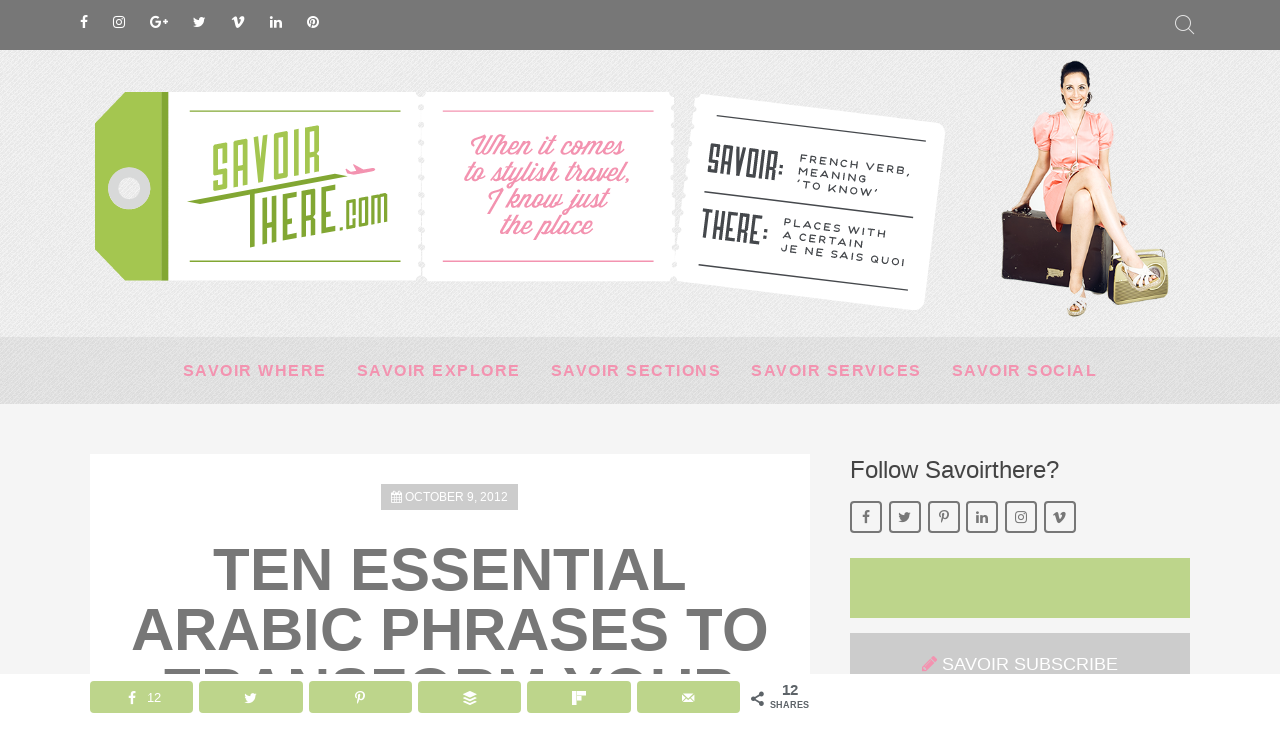

--- FILE ---
content_type: text/html; charset=UTF-8
request_url: https://www.savoirthere.com/7292/ten-essential-arabic-phrases-to-transform-your-trip/
body_size: 18135
content:
<!DOCTYPE HTML>
<html lang="en-GB" dir="ltr"  data-config='{"twitter":0,"plusone":0,"facebook":0,"style":"savoir-there"}'>

<head>
    <!-- Global Site Tag (gtag.js) - Google Analytics -->
<script async src="https://www.googletagmanager.com/gtag/js?id=UA-24085962-1"></script>
<script>
  window.dataLayer = window.dataLayer || [];
  function gtag(){dataLayer.push(arguments)};
  gtag('js', new Date());

  gtag('config', 'UA-24085962-1');
</script>

<meta charset="UTF-8">
<meta http-equiv="X-UA-Compatible" content="IE=edge">
<meta name="viewport" content="width=device-width, initial-scale=1">
<title>Ten Essential Arabic Phrases For Your Trip</title><link rel="stylesheet" href="https://www.savoirthere.com/wp-content/cache/min/1/2b38e265ee6ecdcff17c3fb2bdbd5d0d.css" media="all" data-minify="1" />
<link rel="shortcut icon" href="/wp-content/themes/yoo_chester_wp/favicon.ico">
<link rel="apple-touch-icon-precomposed" href="/wp-content/themes/yoo_chester_wp/apple_touch_icon.png">
<meta name='robots' content='index, follow, max-image-preview:large, max-snippet:-1, max-video-preview:-1' />
	<style>img:is([sizes="auto" i], [sizes^="auto," i]) { contain-intrinsic-size: 3000px 1500px }</style>
	
	<!-- This site is optimized with the Yoast SEO plugin v26.8 - https://yoast.com/product/yoast-seo-wordpress/ -->
	<meta name="description" content="Here are ten essential Arabic phrases you&#039;ll hear &amp; use over &amp; over again - a bit of knowledge goes a long way &amp; makes your trip much better" />
	<link rel="canonical" href="https://www.savoirthere.com/7292/ten-essential-arabic-phrases-to-transform-your-trip/" />
	<meta property="og:locale" content="en_GB" />
	<meta property="og:type" content="article" />
	<meta property="og:title" content="Ten Essential Arabic Phrases For Your Trip" />
	<meta property="og:description" content="Here are ten essential Arabic phrases you&#039;ll hear &amp; use over &amp; over again - a bit of knowledge goes a long way &amp; makes your trip much better" />
	<meta property="og:url" content="https://www.savoirthere.com/7292/ten-essential-arabic-phrases-to-transform-your-trip/" />
	<meta property="og:site_name" content="Savoir There - Get to know the stylish side of travel" />
	<meta property="article:publisher" content="https://www.facebook.com/SavoirThere/" />
	<meta property="article:published_time" content="2012-10-09T12:54:51+00:00" />
	<meta property="article:modified_time" content="2019-01-03T16:12:20+00:00" />
	<meta property="og:image" content="https://www.savoirthere.com/wp-content/uploads/DSC_5066_edited-1.jpg" />
	<meta property="og:image:width" content="768" />
	<meta property="og:image:height" content="707" />
	<meta property="og:image:type" content="image/jpeg" />
	<meta name="author" content="Jaillan Yehia" />
	<meta name="twitter:card" content="summary_large_image" />
	<meta name="twitter:creator" content="@savoirthere" />
	<meta name="twitter:site" content="@savoirthere" />
	<meta name="twitter:label1" content="Written by" />
	<meta name="twitter:data1" content="Jaillan Yehia" />
	<meta name="twitter:label2" content="Estimated reading time" />
	<meta name="twitter:data2" content="2 minutes" />
	<script type="application/ld+json" class="yoast-schema-graph">{"@context":"https://schema.org","@graph":[{"@type":"Article","@id":"https://www.savoirthere.com/7292/ten-essential-arabic-phrases-to-transform-your-trip/#article","isPartOf":{"@id":"https://www.savoirthere.com/7292/ten-essential-arabic-phrases-to-transform-your-trip/"},"author":{"name":"Jaillan Yehia","@id":"https://www.savoirthere.com/#/schema/person/599b7bea42e401527f962a28b5f58fa8"},"headline":"Ten Essential Arabic Phrases To Transform Your Trip","datePublished":"2012-10-09T12:54:51+00:00","dateModified":"2019-01-03T16:12:20+00:00","mainEntityOfPage":{"@id":"https://www.savoirthere.com/7292/ten-essential-arabic-phrases-to-transform-your-trip/"},"wordCount":476,"commentCount":10,"image":{"@id":"https://www.savoirthere.com/7292/ten-essential-arabic-phrases-to-transform-your-trip/#primaryimage"},"thumbnailUrl":"https://www.savoirthere.com/wp-content/uploads/DSC_5066_edited-1.jpg","keywords":["Arabic","Egypt","Language","learning","words and phrases"],"articleSection":["Africa","Continents","Egypt","Travel Top Ten"],"inLanguage":"en-GB","potentialAction":[{"@type":"CommentAction","name":"Comment","target":["https://www.savoirthere.com/7292/ten-essential-arabic-phrases-to-transform-your-trip/#respond"]}]},{"@type":"WebPage","@id":"https://www.savoirthere.com/7292/ten-essential-arabic-phrases-to-transform-your-trip/","url":"https://www.savoirthere.com/7292/ten-essential-arabic-phrases-to-transform-your-trip/","name":"Ten Essential Arabic Phrases For Your Trip","isPartOf":{"@id":"https://www.savoirthere.com/#website"},"primaryImageOfPage":{"@id":"https://www.savoirthere.com/7292/ten-essential-arabic-phrases-to-transform-your-trip/#primaryimage"},"image":{"@id":"https://www.savoirthere.com/7292/ten-essential-arabic-phrases-to-transform-your-trip/#primaryimage"},"thumbnailUrl":"https://www.savoirthere.com/wp-content/uploads/DSC_5066_edited-1.jpg","datePublished":"2012-10-09T12:54:51+00:00","dateModified":"2019-01-03T16:12:20+00:00","author":{"@id":"https://www.savoirthere.com/#/schema/person/599b7bea42e401527f962a28b5f58fa8"},"description":"Here are ten essential Arabic phrases you'll hear & use over & over again - a bit of knowledge goes a long way & makes your trip much better","breadcrumb":{"@id":"https://www.savoirthere.com/7292/ten-essential-arabic-phrases-to-transform-your-trip/#breadcrumb"},"inLanguage":"en-GB","potentialAction":[{"@type":"ReadAction","target":["https://www.savoirthere.com/7292/ten-essential-arabic-phrases-to-transform-your-trip/"]}]},{"@type":"ImageObject","inLanguage":"en-GB","@id":"https://www.savoirthere.com/7292/ten-essential-arabic-phrases-to-transform-your-trip/#primaryimage","url":"https://www.savoirthere.com/wp-content/uploads/DSC_5066_edited-1.jpg","contentUrl":"https://www.savoirthere.com/wp-content/uploads/DSC_5066_edited-1.jpg","width":768,"height":707},{"@type":"BreadcrumbList","@id":"https://www.savoirthere.com/7292/ten-essential-arabic-phrases-to-transform-your-trip/#breadcrumb","itemListElement":[{"@type":"ListItem","position":1,"name":"Home","item":"https://www.savoirthere.com/"},{"@type":"ListItem","position":2,"name":"Ten Essential Arabic Phrases To Transform Your Trip"}]},{"@type":"WebSite","@id":"https://www.savoirthere.com/#website","url":"https://www.savoirthere.com/","name":"Savoir There - Get to know the stylish side of travel","description":"Get To Know The Stylish Side Of Travel","potentialAction":[{"@type":"SearchAction","target":{"@type":"EntryPoint","urlTemplate":"https://www.savoirthere.com/?s={search_term_string}"},"query-input":{"@type":"PropertyValueSpecification","valueRequired":true,"valueName":"search_term_string"}}],"inLanguage":"en-GB"},{"@type":"Person","@id":"https://www.savoirthere.com/#/schema/person/599b7bea42e401527f962a28b5f58fa8","name":"Jaillan Yehia","image":{"@type":"ImageObject","inLanguage":"en-GB","@id":"https://www.savoirthere.com/#/schema/person/image/","url":"https://secure.gravatar.com/avatar/9edaff41389d7ee1b8456e9a5b9320a5e0de3076ba19f3af2ae1f62fb0f96aee?s=96&d=mm&r=g","contentUrl":"https://secure.gravatar.com/avatar/9edaff41389d7ee1b8456e9a5b9320a5e0de3076ba19f3af2ae1f62fb0f96aee?s=96&d=mm&r=g","caption":"Jaillan Yehia"},"url":"https://www.savoirthere.com/author/jai/"}]}</script>
	<!-- / Yoast SEO plugin. -->


<!-- Social Pug v.2.7.1 https://devpups.com/social-pug/ -->
<meta property="og:locale" content="en_GB"/>
<meta property="og:type" content="article" />
<meta property="og:title" content="Ten Essential Arabic Phrases For Your Trip" />
<meta property="og:description" content="Here are ten essential Arabic phrases you&#039;ll hear &amp; use over &amp; over again - a bit of knowledge goes a long way &amp; makes your trip much better" />
<meta property="og:url"	content="https://www.savoirthere.com/7292/ten-essential-arabic-phrases-to-transform-your-trip/" />
<meta property="og:site_name" content="Savoir There - Get to know the stylish side of travel" />
<meta property="og:updated_time" content="2019-01-03T16:12:20+00:00" />
<meta property="article:published_time" content="2012-10-09T12:54:51+00:00" />
<meta property="article:modified_time" content="2019-01-03T16:12:20+00:00" />
<meta property="og:image" content="https://www.savoirthere.com/wp-content/uploads/DSC_5066_edited-1.jpg" />
<meta property="og:image:width" content="768" />
<meta property="og:image:height" content="707" />
<meta name="twitter:card" content="summary_large_image" />
<meta name="twitter:title" content="Ten Essential Arabic Phrases For Your Trip" />
<meta name="twitter:description" content="Here are ten essential Arabic phrases you&#039;ll hear &amp; use over &amp; over again - a bit of knowledge goes a long way &amp; makes your trip much better" />
<meta name="twitter:image" content="https://www.savoirthere.com/wp-content/uploads/DSC_5066_edited-1.jpg" />
<!-- Social Pug v.2.7.1 https://devpups.com/social-pug/ -->
<link rel='dns-prefetch' href='//maps.googleapis.com' />

<link rel="alternate" type="application/rss+xml" title="Savoir There - Get to know the stylish side of travel &raquo; Ten Essential Arabic Phrases To Transform Your Trip Comments Feed" href="https://www.savoirthere.com/7292/ten-essential-arabic-phrases-to-transform-your-trip/feed/" />
<style id='wp-emoji-styles-inline-css' type='text/css'>

	img.wp-smiley, img.emoji {
		display: inline !important;
		border: none !important;
		box-shadow: none !important;
		height: 1em !important;
		width: 1em !important;
		margin: 0 0.07em !important;
		vertical-align: -0.1em !important;
		background: none !important;
		padding: 0 !important;
	}
</style>

<style id='classic-theme-styles-inline-css' type='text/css'>
/*! This file is auto-generated */
.wp-block-button__link{color:#fff;background-color:#32373c;border-radius:9999px;box-shadow:none;text-decoration:none;padding:calc(.667em + 2px) calc(1.333em + 2px);font-size:1.125em}.wp-block-file__button{background:#32373c;color:#fff;text-decoration:none}
</style>
<style id='global-styles-inline-css' type='text/css'>
:root{--wp--preset--aspect-ratio--square: 1;--wp--preset--aspect-ratio--4-3: 4/3;--wp--preset--aspect-ratio--3-4: 3/4;--wp--preset--aspect-ratio--3-2: 3/2;--wp--preset--aspect-ratio--2-3: 2/3;--wp--preset--aspect-ratio--16-9: 16/9;--wp--preset--aspect-ratio--9-16: 9/16;--wp--preset--color--black: #000000;--wp--preset--color--cyan-bluish-gray: #abb8c3;--wp--preset--color--white: #ffffff;--wp--preset--color--pale-pink: #f78da7;--wp--preset--color--vivid-red: #cf2e2e;--wp--preset--color--luminous-vivid-orange: #ff6900;--wp--preset--color--luminous-vivid-amber: #fcb900;--wp--preset--color--light-green-cyan: #7bdcb5;--wp--preset--color--vivid-green-cyan: #00d084;--wp--preset--color--pale-cyan-blue: #8ed1fc;--wp--preset--color--vivid-cyan-blue: #0693e3;--wp--preset--color--vivid-purple: #9b51e0;--wp--preset--gradient--vivid-cyan-blue-to-vivid-purple: linear-gradient(135deg,rgba(6,147,227,1) 0%,rgb(155,81,224) 100%);--wp--preset--gradient--light-green-cyan-to-vivid-green-cyan: linear-gradient(135deg,rgb(122,220,180) 0%,rgb(0,208,130) 100%);--wp--preset--gradient--luminous-vivid-amber-to-luminous-vivid-orange: linear-gradient(135deg,rgba(252,185,0,1) 0%,rgba(255,105,0,1) 100%);--wp--preset--gradient--luminous-vivid-orange-to-vivid-red: linear-gradient(135deg,rgba(255,105,0,1) 0%,rgb(207,46,46) 100%);--wp--preset--gradient--very-light-gray-to-cyan-bluish-gray: linear-gradient(135deg,rgb(238,238,238) 0%,rgb(169,184,195) 100%);--wp--preset--gradient--cool-to-warm-spectrum: linear-gradient(135deg,rgb(74,234,220) 0%,rgb(151,120,209) 20%,rgb(207,42,186) 40%,rgb(238,44,130) 60%,rgb(251,105,98) 80%,rgb(254,248,76) 100%);--wp--preset--gradient--blush-light-purple: linear-gradient(135deg,rgb(255,206,236) 0%,rgb(152,150,240) 100%);--wp--preset--gradient--blush-bordeaux: linear-gradient(135deg,rgb(254,205,165) 0%,rgb(254,45,45) 50%,rgb(107,0,62) 100%);--wp--preset--gradient--luminous-dusk: linear-gradient(135deg,rgb(255,203,112) 0%,rgb(199,81,192) 50%,rgb(65,88,208) 100%);--wp--preset--gradient--pale-ocean: linear-gradient(135deg,rgb(255,245,203) 0%,rgb(182,227,212) 50%,rgb(51,167,181) 100%);--wp--preset--gradient--electric-grass: linear-gradient(135deg,rgb(202,248,128) 0%,rgb(113,206,126) 100%);--wp--preset--gradient--midnight: linear-gradient(135deg,rgb(2,3,129) 0%,rgb(40,116,252) 100%);--wp--preset--font-size--small: 13px;--wp--preset--font-size--medium: 20px;--wp--preset--font-size--large: 36px;--wp--preset--font-size--x-large: 42px;--wp--preset--spacing--20: 0.44rem;--wp--preset--spacing--30: 0.67rem;--wp--preset--spacing--40: 1rem;--wp--preset--spacing--50: 1.5rem;--wp--preset--spacing--60: 2.25rem;--wp--preset--spacing--70: 3.38rem;--wp--preset--spacing--80: 5.06rem;--wp--preset--shadow--natural: 6px 6px 9px rgba(0, 0, 0, 0.2);--wp--preset--shadow--deep: 12px 12px 50px rgba(0, 0, 0, 0.4);--wp--preset--shadow--sharp: 6px 6px 0px rgba(0, 0, 0, 0.2);--wp--preset--shadow--outlined: 6px 6px 0px -3px rgba(255, 255, 255, 1), 6px 6px rgba(0, 0, 0, 1);--wp--preset--shadow--crisp: 6px 6px 0px rgba(0, 0, 0, 1);}:where(.is-layout-flex){gap: 0.5em;}:where(.is-layout-grid){gap: 0.5em;}body .is-layout-flex{display: flex;}.is-layout-flex{flex-wrap: wrap;align-items: center;}.is-layout-flex > :is(*, div){margin: 0;}body .is-layout-grid{display: grid;}.is-layout-grid > :is(*, div){margin: 0;}:where(.wp-block-columns.is-layout-flex){gap: 2em;}:where(.wp-block-columns.is-layout-grid){gap: 2em;}:where(.wp-block-post-template.is-layout-flex){gap: 1.25em;}:where(.wp-block-post-template.is-layout-grid){gap: 1.25em;}.has-black-color{color: var(--wp--preset--color--black) !important;}.has-cyan-bluish-gray-color{color: var(--wp--preset--color--cyan-bluish-gray) !important;}.has-white-color{color: var(--wp--preset--color--white) !important;}.has-pale-pink-color{color: var(--wp--preset--color--pale-pink) !important;}.has-vivid-red-color{color: var(--wp--preset--color--vivid-red) !important;}.has-luminous-vivid-orange-color{color: var(--wp--preset--color--luminous-vivid-orange) !important;}.has-luminous-vivid-amber-color{color: var(--wp--preset--color--luminous-vivid-amber) !important;}.has-light-green-cyan-color{color: var(--wp--preset--color--light-green-cyan) !important;}.has-vivid-green-cyan-color{color: var(--wp--preset--color--vivid-green-cyan) !important;}.has-pale-cyan-blue-color{color: var(--wp--preset--color--pale-cyan-blue) !important;}.has-vivid-cyan-blue-color{color: var(--wp--preset--color--vivid-cyan-blue) !important;}.has-vivid-purple-color{color: var(--wp--preset--color--vivid-purple) !important;}.has-black-background-color{background-color: var(--wp--preset--color--black) !important;}.has-cyan-bluish-gray-background-color{background-color: var(--wp--preset--color--cyan-bluish-gray) !important;}.has-white-background-color{background-color: var(--wp--preset--color--white) !important;}.has-pale-pink-background-color{background-color: var(--wp--preset--color--pale-pink) !important;}.has-vivid-red-background-color{background-color: var(--wp--preset--color--vivid-red) !important;}.has-luminous-vivid-orange-background-color{background-color: var(--wp--preset--color--luminous-vivid-orange) !important;}.has-luminous-vivid-amber-background-color{background-color: var(--wp--preset--color--luminous-vivid-amber) !important;}.has-light-green-cyan-background-color{background-color: var(--wp--preset--color--light-green-cyan) !important;}.has-vivid-green-cyan-background-color{background-color: var(--wp--preset--color--vivid-green-cyan) !important;}.has-pale-cyan-blue-background-color{background-color: var(--wp--preset--color--pale-cyan-blue) !important;}.has-vivid-cyan-blue-background-color{background-color: var(--wp--preset--color--vivid-cyan-blue) !important;}.has-vivid-purple-background-color{background-color: var(--wp--preset--color--vivid-purple) !important;}.has-black-border-color{border-color: var(--wp--preset--color--black) !important;}.has-cyan-bluish-gray-border-color{border-color: var(--wp--preset--color--cyan-bluish-gray) !important;}.has-white-border-color{border-color: var(--wp--preset--color--white) !important;}.has-pale-pink-border-color{border-color: var(--wp--preset--color--pale-pink) !important;}.has-vivid-red-border-color{border-color: var(--wp--preset--color--vivid-red) !important;}.has-luminous-vivid-orange-border-color{border-color: var(--wp--preset--color--luminous-vivid-orange) !important;}.has-luminous-vivid-amber-border-color{border-color: var(--wp--preset--color--luminous-vivid-amber) !important;}.has-light-green-cyan-border-color{border-color: var(--wp--preset--color--light-green-cyan) !important;}.has-vivid-green-cyan-border-color{border-color: var(--wp--preset--color--vivid-green-cyan) !important;}.has-pale-cyan-blue-border-color{border-color: var(--wp--preset--color--pale-cyan-blue) !important;}.has-vivid-cyan-blue-border-color{border-color: var(--wp--preset--color--vivid-cyan-blue) !important;}.has-vivid-purple-border-color{border-color: var(--wp--preset--color--vivid-purple) !important;}.has-vivid-cyan-blue-to-vivid-purple-gradient-background{background: var(--wp--preset--gradient--vivid-cyan-blue-to-vivid-purple) !important;}.has-light-green-cyan-to-vivid-green-cyan-gradient-background{background: var(--wp--preset--gradient--light-green-cyan-to-vivid-green-cyan) !important;}.has-luminous-vivid-amber-to-luminous-vivid-orange-gradient-background{background: var(--wp--preset--gradient--luminous-vivid-amber-to-luminous-vivid-orange) !important;}.has-luminous-vivid-orange-to-vivid-red-gradient-background{background: var(--wp--preset--gradient--luminous-vivid-orange-to-vivid-red) !important;}.has-very-light-gray-to-cyan-bluish-gray-gradient-background{background: var(--wp--preset--gradient--very-light-gray-to-cyan-bluish-gray) !important;}.has-cool-to-warm-spectrum-gradient-background{background: var(--wp--preset--gradient--cool-to-warm-spectrum) !important;}.has-blush-light-purple-gradient-background{background: var(--wp--preset--gradient--blush-light-purple) !important;}.has-blush-bordeaux-gradient-background{background: var(--wp--preset--gradient--blush-bordeaux) !important;}.has-luminous-dusk-gradient-background{background: var(--wp--preset--gradient--luminous-dusk) !important;}.has-pale-ocean-gradient-background{background: var(--wp--preset--gradient--pale-ocean) !important;}.has-electric-grass-gradient-background{background: var(--wp--preset--gradient--electric-grass) !important;}.has-midnight-gradient-background{background: var(--wp--preset--gradient--midnight) !important;}.has-small-font-size{font-size: var(--wp--preset--font-size--small) !important;}.has-medium-font-size{font-size: var(--wp--preset--font-size--medium) !important;}.has-large-font-size{font-size: var(--wp--preset--font-size--large) !important;}.has-x-large-font-size{font-size: var(--wp--preset--font-size--x-large) !important;}
:where(.wp-block-post-template.is-layout-flex){gap: 1.25em;}:where(.wp-block-post-template.is-layout-grid){gap: 1.25em;}
:where(.wp-block-columns.is-layout-flex){gap: 2em;}:where(.wp-block-columns.is-layout-grid){gap: 2em;}
:root :where(.wp-block-pullquote){font-size: 1.5em;line-height: 1.6;}
</style>





<style id='ez-toc-inline-css' type='text/css'>
div#ez-toc-container .ez-toc-title {font-size: 120%;}div#ez-toc-container .ez-toc-title {font-weight: 500;}div#ez-toc-container ul li , div#ez-toc-container ul li a {font-size: 95%;}div#ez-toc-container ul li , div#ez-toc-container ul li a {font-weight: 500;}div#ez-toc-container nav ul ul li {font-size: 90%;}div#ez-toc-container {background: #fff;border: 1px solid #ddd;}div#ez-toc-container p.ez-toc-title , #ez-toc-container .ez_toc_custom_title_icon , #ez-toc-container .ez_toc_custom_toc_icon {color: #f393b0;}div#ez-toc-container ul.ez-toc-list a {color: #777777;}div#ez-toc-container ul.ez-toc-list a:hover {color: #82a733;}div#ez-toc-container ul.ez-toc-list a:visited {color: #551a8b;}.ez-toc-counter nav ul li a::before {color: ;}.ez-toc-box-title {font-weight: bold; margin-bottom: 10px; text-align: center; text-transform: uppercase; letter-spacing: 1px; color: #666; padding-bottom: 5px;position:absolute;top:-4%;left:5%;background-color: inherit;transition: top 0.3s ease;}.ez-toc-box-title.toc-closed {top:-25%;}
</style>

<script type="text/javascript" src="https://www.savoirthere.com/wp-includes/js/jquery/jquery.min.js?ver=3.7.1" id="jquery-core-js"></script>


<script type="text/javascript" id="dpsp-frontend-js-pro-js-before">
/* <![CDATA[ */
			var dpsp_pin_button_data = {"pin_description_source":"post_pinterest_description","pinterest_pinnable_images":"post_images","pinterest_button_share_behavior":"all_images","button_position":"top_left","button_shape":"circle","minimum_image_width":"","minimum_image_height":"","button_text_label":"","button_share_behavior":"hover_image"}
		
/* ]]> */
</script>





<script type="text/javascript" src="//maps.googleapis.com/maps/api/js?language=en-GB&amp;key=AIzaSyBGodPbSzoP0jqJmXO5FZPzyLn2k8QHdXw&amp;ver=3.5.1" id="googlemaps3-js" defer></script>
<link rel="https://api.w.org/" href="https://www.savoirthere.com/wp-json/" /><link rel="alternate" title="JSON" type="application/json" href="https://www.savoirthere.com/wp-json/wp/v2/posts/7292" /><link rel="EditURI" type="application/rsd+xml" title="RSD" href="https://www.savoirthere.com/xmlrpc.php?rsd" />
<meta name="generator" content="WordPress 6.8.3" />
<link rel='shortlink' href='https://www.savoirthere.com/?p=7292' />
<link rel="alternate" title="oEmbed (JSON)" type="application/json+oembed" href="https://www.savoirthere.com/wp-json/oembed/1.0/embed?url=https%3A%2F%2Fwww.savoirthere.com%2F7292%2Ften-essential-arabic-phrases-to-transform-your-trip%2F" />
<link rel="alternate" title="oEmbed (XML)" type="text/xml+oembed" href="https://www.savoirthere.com/wp-json/oembed/1.0/embed?url=https%3A%2F%2Fwww.savoirthere.com%2F7292%2Ften-essential-arabic-phrases-to-transform-your-trip%2F&#038;format=xml" />
<!-- Google tag (gtag.js) -->
<script async src="https://www.googletagmanager.com/gtag/js?id=G-9D5T2HTLPJ"></script>
<script>
  window.dataLayer = window.dataLayer || [];
  function gtag(){dataLayer.push(arguments);}
  gtag('js', new Date());

  gtag('config', 'G-9D5T2HTLPJ');
</script>        
    <style type="text/css" data-source="Social Pug">
								.dpsp-button-style-1 .dpsp-networks-btns-content .dpsp-network-btn .dpsp-network-icon,
								.dpsp-button-style-1 .dpsp-networks-btns-content .dpsp-network-btn {
									background: #f393b0;
									border-color: #f393b0;
								}
							
								.dpsp-button-style-1 .dpsp-networks-btns-content .dpsp-network-btn:hover .dpsp-network-icon,
								.dpsp-button-style-1 .dpsp-networks-btns-content .dpsp-network-btn:hover {
									border-color: #f8c2d2 !important;
									background: #f8c2d2 !important;
								}
							
								.dpsp-button-style-1 .dpsp-networks-btns-sticky-bar .dpsp-network-btn .dpsp-network-icon,
								.dpsp-button-style-1 .dpsp-networks-btns-sticky-bar .dpsp-network-btn {
									background: #bdd58b;
									border-color: #bdd58b;
								}
							
								.dpsp-button-style-1 .dpsp-networks-btns-sticky-bar .dpsp-network-btn:hover .dpsp-network-icon,
								.dpsp-button-style-1 .dpsp-networks-btns-sticky-bar .dpsp-network-btn:hover {
									border-color: #82a733 !important;
									background: #82a733 !important;
								}
							
							.dpsp-button-style-7 .dpsp-networks-btns-follow-widget .dpsp-network-btn {
								color: #777777;
							}
							.dpsp-button-style-7 .dpsp-networks-btns-follow-widget .dpsp-network-btn .dpsp-network-icon {
								border-color: #777777;
								color: #777777;
							}
						
							.dpsp-button-style-7 .dpsp-networks-btns-follow-widget .dpsp-network-btn:hover {
								color: #e7e7e7;
							}
							.dpsp-button-style-7 .dpsp-networks-btns-follow-widget .dpsp-network-btn:hover .dpsp-network-icon {
								border-color: #e7e7e7;
								background: #e7e7e7;
							}
						</style>

			
			
			
			
<!-- Meta Pixel Code -->
<script type='text/javascript'>
!function(f,b,e,v,n,t,s){if(f.fbq)return;n=f.fbq=function(){n.callMethod?
n.callMethod.apply(n,arguments):n.queue.push(arguments)};if(!f._fbq)f._fbq=n;
n.push=n;n.loaded=!0;n.version='2.0';n.queue=[];t=b.createElement(e);t.async=!0;
t.src=v;s=b.getElementsByTagName(e)[0];s.parentNode.insertBefore(t,s)}(window,
document,'script','https://connect.facebook.net/en_US/fbevents.js?v=next');
</script>
<!-- End Meta Pixel Code -->

      
    
<!-- Meta Pixel Code -->
<noscript>
<img height="1" width="1" style="display:none" alt="fbpx"
src="https://www.facebook.com/tr?id=818237545213128&ev=PageView&noscript=1" />
</noscript>
<!-- End Meta Pixel Code -->
		<style type="text/css" id="wp-custom-css">
			.mgl-img-container .dpsp-pin-it-wrapper { display: flex !important; position: static !important; }
#dpsp-sticky-bar { margin-left: -30px; }
body.home #dpsp-sticky-bar { max-width: 1100px; left: auto !important; margin-left: auto !important; margin-right: auto !important; }


.wk-scope .wk-link, .wk-scope a {
	color: #f393b0;}

.wk-scope .wk-h3, .wk-scope h3 {
   
    color: #f393b0;
    font-family: "Raleway";
    font-size: 1em;
    font-weight: 700;
    letter-spacing: .8px;
    line-height: 27px;
    margin-bottom: 0;
    text-transform: uppercase;
    text-align: center;
    margin-top: 25px;
}

.wk-scope .wk-h5, .wk-scope h5 {
   
    text-transform: uppercase;
    font-weight: 700;
    color: #82a733;
    letter-spacing: .8px;
    font-size: 1em;
    line-height: 26px;
    overflow: hidden;
    margin-top: 20px;
    font-family: 'Raleway',cursive;
}

.wk-scope #wk-grid641.wk-grid-match>*>:not([class*=wk-width]) {
   
    background: #fff;
}

.wk-scope .wk-slideshow-items {
	min-height: 500px !important;
}		</style>
		










</head>

<body class="wp-singular post-template-default single single-post postid-7292 single-format-standard wp-theme-yoo_chester_wp tm-sidebar-b-right tm-sidebars-1 tm-isblog wp-single uk-cover-background km-body-background" >
    


                <div class="tm-toolbar uk-clearfix uk-visible-large">

            <div class="uk-container uk-container-center" style="padding-left:0;padding-right:0;">

                                <div class="uk-float-left"><div class="uk-panel widget_text"><ul class="km-social uk-subnav">
<li>
		<a href="https://www.facebook.com/SavoirThere/" class="km-white" target="_blank"><i class="uk-icon-facebook"></i></a>
	</li>
<li>
		<a href="https://www.instagram.com/savoirthere/" class="km-white" target="_blank"><i class="uk-icon-instagram"></i></a>
	</li>
<li>
		<a href="https://plus.google.com/+JaillanYehia/posts" class="km-white" target="_blank"><i class="uk-icon-google-plus"></i></a>
	</li>
<li>
		<a href="https://twitter.com/SavoirThere" class="km-white" target="_blank"><i class="uk-icon-twitter"></i></a>
	</li>
<li>
		<a href="https://vimeo.com/savoirthere" class="km-white" target="_blank"><i class="uk-icon-vimeo"></i></a>
	</li>
<li>
		<a href="https://www.linkedin.com/in/jaillanyehia" class="km-white" target="_blank"><i class="uk-icon-linkedin"></i></a>
	</li>
<li>
		<a href="https://www.pinterest.com/savoirthere/" class="km-white" target="_blank"><i class="uk-icon-pinterest"></i></a>
	</li>
</ul>
</div></div>
                
                                <div class="uk-float-right"><div class="uk-panel widget_search">
<form class="uk-search" id="search-search-2-69745d50787fc" action="https://www.savoirthere.com/" method="get" data-uk-search="{'source': 'https://www.savoirthere.com/wp-admin/admin-ajax.php?action=warp_search', 'param': 's', 'msgResultsHeader': 'Search Results', 'msgMoreResults': 'More Results', 'msgNoResults': 'No results found', flipDropdown: 1}">
    <input class="uk-search-field" type="text" value="" name="s" placeholder="search...">
</form>
</div></div>
                
            </div>

        </div>
        
        <div class="tm-headerbar uk-clearfix uk-text-center" >

        <div class="uk-grid uk-flex uk-flex-middle uk-flex-center uk-visible-large">
        <div class="uk-width-medium-3-4">
            <a class="tm-logo uk-margin-large-top uk-visible-large" href="https://www.savoirthere.com">
                <p><img fetchpriority="high" decoding="async" class="uk-margin-small-left uk-margin-small-top uk-margin-small-right uk-margin-small-bottom uk-align-right" src="/wp-content/uploads/keith/Savoir-There.svg" width="850" height="218" alt="Savoir There" data-uk-svg></p>
            </a>
        </div>
        <div class="uk-width-medium-1-4">
                            <!--<a href="#km-modal-biog" data-uk-modal="">-->
                    <div class=" widget_custom_html"><div class="textwidget custom-html-widget"><a href="/about-me" alt="Read about Jaillan Yehia" title="Read about Jaillan Yehia"><img class="uk-margin-small-left uk-margin-small-top uk-margin-small-right uk-margin-small-bottom uk-align-left" src="/wp-content/uploads/keith/Jaillan-Yehia2.png" alt="Jaillan Yehia" height="277" width="180" /></a></div></div>                <!--</a>-->
                    </div>
    </div>
    
    
            <div class="tm-navbar-default tm-navbar-container uk-text-center" >
        <div class="uk-position-relative uk-text-center">

            <nav class="tm-navbar uk-navbar uk-container uk-width-1-1">

                <div class="uk-hidden-large uk-flex uk-flex-middle uk-flex-space-around">

                                        <a href="#offcanvas" class="uk-navbar-toggle uk-hidden-large" data-uk-offcanvas></a>
                                        
                                        <a class="tm-logo-small uk-hidden-large uk-margin-top" href="https://www.savoirthere.com"><div class="uk-flex uk-flex-middle uk-flex-center uk-flex-space-between uk-margin-bottom">

<img src="/wp-content/uploads/keith/Savoir-There-Logo-Small.svg" alt="Savoir There Logo" width="227" height="131" data-uk-svg>

<img src="/wp-content/uploads/keith/Jaillan-Yehia2.png" alt="Jaillen Yehia" width="85" height="131"
class="uk-margin-left">

</div></a>
                    
                    
                </div>

                <div class="uk-visible-large">
                                        <div class="uk-flex uk-flex-middle uk-flex-center km-menu">
                        <ul class="uk-navbar-nav uk-visible-large"><li><a href="https://www.savoirthere.com/savoir-where/" class="">Savoir Where</a></li><li><a href="https://www.savoirthere.com/savoir-explore/" class="">Savoir Explore</a></li><li><a href="https://www.savoirthere.com/savoir-sections/" class="">Savoir Sections</a></li><li><a href="https://www.savoirthere.com/savoir-services/" class="">Savoir Services</a></li><li><a href="https://www.savoirthere.com/savoir-social/" class="">Savoir Social</a></li></ul>                    </div>
                                    </div>

            </nav>

        </div>
    </div>
    </div>



        
        
        
        
        


                    <div class="uk-block tm-block-main uk-block-default">
                <div class="uk-container uk-container-center">

                    <div id="tm-middle" class="tm-middle uk-grid" data-uk-grid-match data-uk-grid-margin>

                                                <div class="tm-main uk-width-medium-2-3">

                            
                                                        <main id="tm-content" class="tm-content">
                                

                                
                                <!-- THIS FILE CONTROLS FULL POST PAGES --> 

<!-- get the date to put above the article title -->


     
    <article class="uk-article km-full-post" data-permalink="https://www.savoirthere.com/7292/ten-essential-arabic-phrases-to-transform-your-trip/">

        <!--<div class="uk-cover">
            <img data-pin-url="https://www.savoirthere.com/7292/ten-essential-arabic-phrases-to-transform-your-trip/" width="768" height="707" src="https://www.savoirthere.com/wp-content/uploads/DSC_5066_edited-1.jpg" class=" attachment-post-thumbnail size-post-thumbnail wp-post-image" alt="" decoding="async" />        </div>-->
        

        <!--            <div class="km-post-thumbnail">
                <img data-pin-url="https://www.savoirthere.com/7292/ten-essential-arabic-phrases-to-transform-your-trip/" width="768" height="707" src="https://www.savoirthere.com/wp-content/uploads/DSC_5066_edited-1.jpg" class=" attachment-post-thumbnail size-post-thumbnail wp-post-image" alt="" decoding="async" />            </div>
        -->

        <!--<div class="km-category-meta">
            <p class="uk-article-meta uk-margin-remove">
                Written by <a href="https://www.savoirthere.com/author/jai/" title="Jaillan Yehia">Jaillan Yehia</a> on <time datetime="2012-10-09">October 9, 2012</time>. Posted in <a href="https://www.savoirthere.com/category/continents/africa/" rel="category tag">Africa</a>, <a href="https://www.savoirthere.com/category/continents/" rel="category tag">Continents</a>, <a href="https://www.savoirthere.com/category/continents/africa/egypt/" rel="category tag">Egypt</a>, <a href="https://www.savoirthere.com/category/top-ten-travel-tips/" rel="category tag">Travel Top Ten</a>            </p>
        </div>-->

        


        <div class="km-content-padding km-panel-box-white">
            
            <div class="uk-text-small uk-text-center uk-margin-bottom-remove" style="margin-top: 0px;">
                <div class="uk-badge"><i class="uk-icon-calendar"></i> <time datetime="2012-10-09">October 9, 2012</time></div>
            </div>
            
            <h1 class="km-post-title uk-text-center km-grey-dark" style="margin-bottom: 25px;">Ten Essential Arabic Phrases To Transform Your Trip</h1>

            <div class="uk-text-center" style="margin-bottom: 25px;">
                <p class="uk-text-small uk-text-bold km-upper km-grey-dark">Written by <a href="https://www.savoirthere.com/author/jai/" class="km-pink">Jaillan Yehia</a></p>
            </div>

            <div class="uk-text-center uk-text-small uk-hidden-small uk-margin-bottom">
                Post Categories: <a href="https://www.savoirthere.com/category/continents/africa/" rel="category tag">Africa</a> | <a href="https://www.savoirthere.com/category/continents/" rel="category tag">Continents</a> | <a href="https://www.savoirthere.com/category/continents/africa/egypt/" rel="category tag">Egypt</a> | <a href="https://www.savoirthere.com/category/top-ten-travel-tips/" rel="category tag">Travel Top Ten</a>            </div>
        
            <p class="dpsp-share-text ">Share this with friends?</p><div id="dpsp-content-top" class="dpsp-content-wrapper dpsp-shape-rounded dpsp-size-small dpsp-has-spacing dpsp-no-labels dpsp-show-on-mobile dpsp-button-style-1"><ul class="dpsp-networks-btns-wrapper dpsp-networks-btns-content dpsp-networks-btns-share dpsp-column-5 dpsp-has-button-icon-animation"><li><a rel="nofollow noopener noreferrer" href="https://www.facebook.com/sharer/sharer.php?u=https%3A%2F%2Fwww.savoirthere.com%2F7292%2Ften-essential-arabic-phrases-to-transform-your-trip%2F&t=Ten%20Essential%20Arabic%20Phrases%20To%20Transform%20Your%20Trip" class="dpsp-network-btn dpsp-facebook dpsp-no-label dpsp-first" ><span class="dpsp-network-icon"></span><span class="dpsp-network-label-wrapper"></span></a></li><li><a rel="nofollow noopener noreferrer" href="https://twitter.com/intent/tweet?text=Ten%20Essential%20Arabic%20Phrases%20To%20Transform%20Your%20Trip&url=https%3A%2F%2Fwww.savoirthere.com%2F7292%2Ften-essential-arabic-phrases-to-transform-your-trip%2F&via=savoirthere" class="dpsp-network-btn dpsp-twitter dpsp-no-label" ><span class="dpsp-network-icon"></span><span class="dpsp-network-label-wrapper"></span></a></li><li><a rel="nofollow noopener noreferrer" data-href="#" class="dpsp-network-btn dpsp-pinterest dpsp-no-label" ><span class="dpsp-network-icon"></span><span class="dpsp-network-label-wrapper"></span></a></li><li><a rel="nofollow noopener noreferrer" href="https://buffer.com/add?url=https%3A%2F%2Fwww.savoirthere.com%2F7292%2Ften-essential-arabic-phrases-to-transform-your-trip%2F&text=Ten%20Essential%20Arabic%20Phrases%20To%20Transform%20Your%20Trip" class="dpsp-network-btn dpsp-buffer dpsp-no-label" ><span class="dpsp-network-icon"></span><span class="dpsp-network-label-wrapper"></span></a></li><li><a rel="nofollow noopener noreferrer" href="https://share.flipboard.com/bookmarklet/popout?v=2&url=https%3A%2F%2Fwww.savoirthere.com%2F7292%2Ften-essential-arabic-phrases-to-transform-your-trip%2F&title=Ten%20Essential%20Arabic%20Phrases%20To%20Transform%20Your%20Trip" class="dpsp-network-btn dpsp-flipboard dpsp-no-label dpsp-last" ><span class="dpsp-network-icon"></span><span class="dpsp-network-label-wrapper"></span></a></li></ul></div><span id="dpsp-post-sticky-bar-markup" data-mobile-size="720"></span><span id="dpsp-post-content-markup" data-image-pin-it="true"></span><div id="attachment_7317" style="width: 695px" class="wp-caption aligncenter"><a href="https://www.savoirthere.com/7292/ten-essential-arabic-phrases-to-transform-your-trip-to-egypt/"><img loading="lazy" decoding="async" aria-describedby="caption-attachment-7317" data-pin-title="Ten Essential Arabic Phrases To Transform Your Trip" class="size-thumbnail wp-image-7317 " title="Arabic signs in Downtown Cairo" alt="Arabic signs in Downtown Cairo" src="https://www.savoirthere.com/wp-content/uploads/2012/10/DSC_5027_edited-1-685x250.jpg" width="685" height="250" /></a><p id="caption-attachment-7317" class="wp-caption-text">Arabic signs in Downtown Cairo</p></div>
<p><strong>Learning a few key words and <em>phrases of a language always helps your trip to go more smoothly</em>. Unlike some countries where your best linguistic efforts go unappreciated &#8211; or worse you&#8217;re answered in perfect English &#8211;  Egypt and other <em>Arab countries smile on those who try a bit of Arabic. </em></strong></p>
<p><strong>A few words and a little bit of willing goes a long way to build rapport and can literally be the making of your trip.  Here are <em>ten essential Arabic phrases you&#8217;ll hear and use</em> over and over again &#8230;</strong></p>
<p><span id="more-7292"></span></p>
<div id="attachment_7322" style="width: 208px" class="wp-caption alignleft"><img loading="lazy" decoding="async" aria-describedby="caption-attachment-7322" data-pin-title="Ten Essential Arabic Phrases To Transform Your Trip" class="size-medium wp-image-7322" title="Do you dream of speaking some Arabic? These ten phrases will get you started" alt="Arabic dream" src="https://www.savoirthere.com/wp-content/uploads/2012/10/DSC_5067-198x300.jpg" width="198" height="300" /><p id="caption-attachment-7322" class="wp-caption-text">Do you dream of speaking some Arabic? These ten phrases will get you started</p></div>
<p>1. <em>Salaam Alaikum &#8211;</em> Meaning &#8216;peace be upon you&#8217;, this is like saying hello and is a standard greeting. The response is <em>Alaikum Salaam &#8211;</em> and &#8216;upon you be peace&#8217;.</p>
<p>2. <em>Shukron &#8211; </em>Thank you / <em>Afwan &#8211;</em>You’re welcome.</p>
<p>3.  <em>Ana iza</em> (f) Ana Ayez (m) &#8211; I want / <em>ana izine  &#8211; </em>We want (and  just as importantly,<em> </em>don&#8217;t want = <em>Mish Iza).</em></p>
<p>4. <em>Meya meya &#8211; </em>It literally means &#8216;100, 100&#8217; but translates as &#8216;excellent&#8217; or &#8216;really good&#8217;. Great to say at the end of a meal!</p>
<p>5. <em>Bezupt! &#8211; </em>Exactly!</p>
<p>6. <em>Bukra &#8211; </em> Means &#8216;Tomorrow&#8217;. But you know when the Spanish say <em>mañana</em> and the <a title="South African Sayings" href="https://www.savoirthere.com/2678/6-south-african-sayings-that-i-just-cant-seem-to-shake/" target="_blank">South Africans say</a><em><a title="South African Sayings" href="https://www.savoirthere.com/2678/6-south-african-sayings-that-i-just-cant-seem-to-shake/" target="_blank"> just now</a> </em>and they&#8217;re referring not to <em>actual</em> tomorrow but to some undetermined time in the future &#8211;  whenever someone gets round to it. Well <em>Bukra</em> is the Arabic equivalent.</p>
<p>7.<em> Yani &#8211;</em>The Arabic for &#8216;you know&#8217;, &#8216;so&#8217;, &#8216;like&#8217; or in French <em>alors.</em> The word peppers Arabic conversation to such an extent that you&#8217;ll probably find it, yani, really hard to stop saying it when you get home.</p>
<p>8. <em>Inshallah. </em>Meaning God Willing<em>. </em>This isn&#8217;t so much a phrase as a way of life. This is added to every statement uttered, because no-one expects anything to happen, it can only come to pass if it is God&#8217;s Will  &#8211; and to assume something is guaranteed and controlled by man is bordering on the heretic. You will hear on an EgyptAir flight the following announcement: &#8216;Today we will be flying to Cairo, Inshallah.&#8217; I enjoy this.</p>
<p>9. <em>Khalas &#8211;</em> It&#8217;s finished, that&#8217;s enough, let that be an end to it. If someone is hassling you, you can use this word, but it is a little abrupt so be warned!</p>
<p>10. <em>Yalla &#8211; </em>Come on, let&#8217;s go, hurry up all rolled into one great word.</p>
<p>Note: I am using Egyptian Arabic here as this is what I know. If I&#8217;ve got something wrong or there&#8217;s another Arabic equivalent in different countries please say &#8211;  and if you&#8217;ve found my top ten essential Arabic phrases useful I&#8217;d love to hear from you in the comments below too!</p>

            

<div style='width:auto;' id="relatedpostspro_0_1"
     class='rpp rpp_isotope'>
<div class='rpp_container'>


    <legend>Related Posts</legend>



<div class='rpp_buttons rpp_hidden'>

    
    <fieldset class='rpp_filters rpp_hidden'>
        <legend>Filter by</legend>
        <!--
        <button class='rpp_numbers rpp_toggle'>Type</button>
        <div class='rpp_number_container'>
           <span data-filter-value='number' amount=0 class='rpp_number rpp_active'>All</span>
           <span data-filter-value='number' amount=5 class='rpp_number rpp_active'>5</span>
           <span data-filter-value='number' amount=10 class='rpp_number rpp_active'>10</span>
           <span data-filter-value='number' amount=15 class='rpp_number rpp_active'>15</span>
        </div>
        -->
        <button
            class='rpp_posttype rpp_toggle'>
                            <span class="cption">
                                Post type                            </span>
        </button>
        <div class='rpp_posttype_container'>

            
            
            <span data-filter-value='post_type' post_type='post' class='rpp_posttype rpp_active'>Post</span>
            <span data-filter-value='post_type' post_type='page' class='rpp_posttype rpp_active'>Page</span>

            <div class='rpp_arrow'></div>
        </div>
        <button
            class='rpp_categories rpp_toggle'>
                            <span class="cption">
                                Category                            </span>
        </button>
        <div class='rpp_cat_container'>
                                            <span data-filter-value='category' catid=39                class='rpp_cat rpp_active '>Continents</span>
                                                            <span data-filter-value='category' catid=47                class='rpp_cat rpp_active '>Holland</span>
                                                            <span data-filter-value='category' catid=53                class='rpp_cat rpp_active '>News</span>
                                                            <span data-filter-value='category' catid=80                class='rpp_cat rpp_active '>Wales</span>
                                                            <span data-filter-value='category' catid=84                class='rpp_cat rpp_active '>Savoir Escape</span>
                                                            <span data-filter-value='category' catid=97                class='rpp_cat rpp_active '>Canada</span>
                                                            <span data-filter-value='category' catid=131                class='rpp_cat rpp_active '>The Gambia</span>
                                                            <span data-filter-value='category' catid=139                class='rpp_cat rpp_active '>Whistler</span>
                                                            <span data-filter-value='category' catid=64                class='rpp_cat rpp_active '>Savoir Shopping</span>
                                                            <span data-filter-value='category' catid=85                class='rpp_cat rpp_active '>Yoga</span>
                                                            <span data-filter-value='category' catid=89                class='rpp_cat rpp_active '>Asia</span>
                                                            <span data-filter-value='category' catid=653                class='rpp_cat rpp_active '>Savoir Shavasana</span>
                                                            <span data-filter-value='category' catid=696                class='rpp_cat rpp_active '>Sri Lanka</span>
                                                            <span data-filter-value='category' catid=36                class='rpp_cat rpp_active '>Camping</span>
                                                            <span data-filter-value='category' catid=40                class='rpp_cat rpp_active '>Europe</span>
                                                            <span data-filter-value='category' catid=108                class='rpp_cat rpp_active '>England</span>
                                                            <span data-filter-value='category' catid=114                class='rpp_cat rpp_active '>Kent</span>
                                                            <span data-filter-value='category' catid=128                class='rpp_cat rpp_active '>Surrey</span>
                                                            <span data-filter-value='category' catid=703                class='rpp_cat rpp_active '>Cornwall</span>
                                                                                                                    <div class='rpp_arrow'></div>
        </div>

    </fieldset>
    <fieldset class='rpp_sorters rpp_hidden'>
        <legend>Sort by</legend>
        <button data-sort-value="rpp_title"
                class='rpp_title'>
                            <span class="cption">
                                Title                            </span>

                            <span class='rpp_sort_inner'>
                              <span class='rpp_sort_arrow'>
                                 <?xml version="1.0" encoding="utf-8"?>
<!-- Generator: Adobe Illustrator 16.0.0, SVG Export Plug-In . SVG Version: 6.00 Build 0)  -->
<!DOCTYPE svg PUBLIC "-//W3C//DTD SVG 1.1//EN" "http://www.w3.org/Graphics/SVG/1.1/DTD/svg11.dtd">
<svg version="1.1" id="Layer_3" xmlns="http://www.w3.org/2000/svg" xmlns:xlink="http://www.w3.org/1999/xlink" x="0px" y="0px"
	 width="100px" height="100px" viewBox="0 0 100 100" enable-background="new 0 0 100 100" xml:space="preserve">
<path d="M50,71.276c-1.338,0-2.676-0.511-3.696-1.53l-32.099-32.1c-2.042-2.042-2.042-5.352,0-7.393
	c2.041-2.041,5.351-2.041,7.393,0L50,58.656l28.402-28.402c2.042-2.041,5.352-2.041,7.393,0c2.042,2.041,2.042,5.351,0,7.393
	l-32.099,32.1C52.676,70.766,51.338,71.276,50,71.276z"/>
</svg>
                              </span>
                            </span>
            
        </button>
        <button data-sort-value="rpp_relevance"
                class='rpp_relevance rpp_active'>
            <span class="cption">
               Relevance            </span>

                            <span class='rpp_sort_inner'>
                  <span class='rpp_sort_arrow'>
                     <?xml version="1.0" encoding="utf-8"?>
<!-- Generator: Adobe Illustrator 16.0.0, SVG Export Plug-In . SVG Version: 6.00 Build 0)  -->
<!DOCTYPE svg PUBLIC "-//W3C//DTD SVG 1.1//EN" "http://www.w3.org/Graphics/SVG/1.1/DTD/svg11.dtd">
<svg version="1.1" id="Layer_3" xmlns="http://www.w3.org/2000/svg" xmlns:xlink="http://www.w3.org/1999/xlink" x="0px" y="0px"
	 width="100px" height="100px" viewBox="0 0 100 100" enable-background="new 0 0 100 100" xml:space="preserve">
<path d="M50,71.276c-1.338,0-2.676-0.511-3.696-1.53l-32.099-32.1c-2.042-2.042-2.042-5.352,0-7.393
	c2.041-2.041,5.351-2.041,7.393,0L50,58.656l28.402-28.402c2.042-2.041,5.352-2.041,7.393,0c2.042,2.041,2.042,5.351,0,7.393
	l-32.099,32.1C52.676,70.766,51.338,71.276,50,71.276z"/>
</svg>
                  </span>
                </span>
            
        </button>
    </fieldset>

    
</div>



<div class='rpp_wrapper'>
                    
        
        <div num=1 terms='97,39,47,53,84,131,80,139'
             post_type='post'
             class='rpp_item rpp_visible current'>

            
            <div class='rpp_inner'>

                                    <div class='rpp_img'>
                        <img src='https://www.savoirthere.com/wp-content/uploads/bfi_thumb/photo-1024x768-qb080ld5viz9bzx1esy1q03wqqz1fy8f4b3d2laxy4.jpg'/>

                        
                    </div>
                
                                    <p class='rpp_title'>
                        <a href='https://www.savoirthere.com/11197/best-travel-memories-of-2013/'>
                            My 8 Essential Travel Memories of 2013  &#8211; And What They&#8217;ve Taught Me For 2014                                                            <span class="overlap"></span>
                                                    </a>
                    </p>
                
                                                                                        <div class="rpp_date">
                                            </div>
                                                <p class='rpp_relevance rpp_hidden'>10</p>
                <div class='rpp_last'></div>
            </div>

            
        </div>

        
                    
        
        <div num=2 terms='64'
             post_type='post'
             class='rpp_item rpp_visible'>

            
            <div class='rpp_inner'>

                                    <div class='rpp_img'>
                        <img src='https://www.savoirthere.com/wp-content/uploads/bfi_thumb/melrose-bed-scaled-rc8b5i8vnesd2des7t0dmgdgo8xbcqwv545mjkg3to.png'/>

                        
                    </div>
                
                                    <p class='rpp_title'>
                        <a href='https://www.savoirthere.com/26454/choosing-a-short-projection-ottoman-bed-a-space-saving-guide/'>
                            Choosing A Short Projection Ottoman Bed: A Space-Saving Guide                                                            <span class="overlap"></span>
                                                    </a>
                    </p>
                
                                                                                        <div class="rpp_date">
                                            </div>
                                                <p class='rpp_relevance rpp_hidden'>8</p>
                <div class='rpp_last'></div>
            </div>

            
        </div>

        
                    
        
        <div num=3 terms='89,39,84,653,696,85'
             post_type='post'
             class='rpp_item rpp_visible'>

            
            <div class='rpp_inner'>

                                    <div class='rpp_img'>
                        <img src='https://www.savoirthere.com/wp-content/uploads/bfi_thumb/Sri-Lanka-Tips-HDR-ofnwus7fc2sbslemlqcprznaocslcbyfue3nu8d7j0.jpg'/>

                        
                    </div>
                
                                    <p class='rpp_title'>
                        <a href='https://www.savoirthere.com/25848/my-top-sri-lanka-travel-tips/'>
                            My Top 10 Sri Lanka Travel Tips (Especially if you&#8217;re British)                                                            <span class="overlap"></span>
                                                    </a>
                    </p>
                
                                                                                        <div class="rpp_date">
                                            </div>
                                                <p class='rpp_relevance rpp_hidden'>8</p>
                <div class='rpp_last'></div>
            </div>

            
        </div>

        
                    
        
        <div num=4 terms='36,39,703,108,40,114,128'
             post_type='post'
             class='rpp_item rpp_visible'>

            
            <div class='rpp_inner'>

                                    <div class='rpp_img'>
                        <img src='https://www.savoirthere.com/wp-content/uploads/bfi_thumb/camper-van-o9j0c0axfuar0sqangwe2yx7pll12ifa6m97akjwik.jpeg' alt='camper van'/>

                        
                    </div>
                
                                    <p class='rpp_title'>
                        <a href='https://www.savoirthere.com/24671/travelling-around-britain-in-a-motorhome-top-caravan-spots-uk/'>
                            Travelling Around Britain in a Motorhome?My Top Caravan Spots in the UK                                                            <span class="overlap"></span>
                                                    </a>
                    </p>
                
                                                                                        <div class="rpp_date">
                                            </div>
                                                <p class='rpp_relevance rpp_hidden'>8</p>
                <div class='rpp_last'></div>
            </div>

            
        </div>

        
                </div>


    <nav>
                    </nav>

</div>
</div>
            
            <p>Tags: <a href="https://www.savoirthere.com/tag/arabic/" rel="tag">Arabic</a>, <a href="https://www.savoirthere.com/tag/egypt/" rel="tag">Egypt</a>, <a href="https://www.savoirthere.com/tag/language/" rel="tag">Language</a>, <a href="https://www.savoirthere.com/tag/learning/" rel="tag">learning</a>, <a href="https://www.savoirthere.com/tag/words-and-phrases/" rel="tag">words and phrases</a></p>
            
                        <p><a href="https://www.savoirthere.com/7292/ten-essential-arabic-phrases-to-transform-your-trip/trackback/">Trackback</a> from your site.</p>
            
            
            
    <div id="comments" class="uk-margin">


        
            <h2 class="uk-h3">Comments (10)</h2>

            
            <ul class="uk-comment-list">
                                <li>
                        <article id="comment-373" class="uk-comment ">

                            <header class="uk-comment-header">

                                
                                <h3 class="uk-comment-title"><a href="http://truenomads.com/2015/05/things-to-do-in-egypt-places-to-visit/" class="url" rel="ugc external nofollow">15 Things to do in Egypt: The Ultimate Adventurer&#039;s Guide</a></h3>

                                <p class="uk-comment-meta">
                                    <time datetime="2015-08-05">August 5, 2015 at 8:44 pm</time>
                                    | <a class="permalink" href="https://www.savoirthere.com/7292/ten-essential-arabic-phrases-to-transform-your-trip/#comment-373">#</a>
                                                                    </p>

                            </header>

                            <div class="uk-comment-body">

                                <p>[&#8230;] to Jai for the words, and check out her blog for even [&#8230;]</p>

                                                                <p class="js-reply"><a href="#" rel="373"><i class="uk-icon-reply"></i> Reply</a></p>
                                
                                
                            </div>

                        </article>
                    </li><!-- #comment-## -->
                    <li>
                        <article id="comment-372" class="uk-comment ">

                            <header class="uk-comment-header">

                                
                                <h3 class="uk-comment-title"><a href="http://blog.hostelbookers.com/travel/the-best-blogs-and-posts-in-december/" class="url" rel="ugc external nofollow">The Best Blogs and Posts in December | The HostelBookers Blog</a></h3>

                                <p class="uk-comment-meta">
                                    <time datetime="2012-12-14">December 14, 2012 at 4:28 pm</time>
                                    | <a class="permalink" href="https://www.savoirthere.com/7292/ten-essential-arabic-phrases-to-transform-your-trip/#comment-372">#</a>
                                                                    </p>

                            </header>

                            <div class="uk-comment-body">

                                <p>[&#8230;] 10 Essential Arabic Phrases To Transform Your Trip Jaillan Yehia of Savoir There [&#8230;]</p>

                                                                <p class="js-reply"><a href="#" rel="372"><i class="uk-icon-reply"></i> Reply</a></p>
                                
                                
                            </div>

                        </article>
                    </li><!-- #comment-## -->
                    <li>
                        <article id="comment-369" class="uk-comment ">

                            <header class="uk-comment-header">

                                <img data-pin-nopin="nopin" alt='Avatar' src='https://secure.gravatar.com/avatar/8339afba901a272d297261117ab423096e03cf6f0360d4e48590a04ab5028fd3?s=50&#038;d=mm&#038;r=g' srcset='https://secure.gravatar.com/avatar/8339afba901a272d297261117ab423096e03cf6f0360d4e48590a04ab5028fd3?s=100&#038;d=mm&#038;r=g 2x' class='uk-comment-avatar avatar-50 photo' height='50' width='50' loading='lazy' decoding='async'/>
                                <h3 class="uk-comment-title">BeyondBlighty</h3>

                                <p class="uk-comment-meta">
                                    <time datetime="2012-10-16">October 16, 2012 at 10:12 pm</time>
                                    | <a class="permalink" href="https://www.savoirthere.com/7292/ten-essential-arabic-phrases-to-transform-your-trip/#comment-369">#</a>
                                                                    </p>

                            </header>

                            <div class="uk-comment-body">

                                <p>I love learning a few useful local phrases. I thought I was doing well with my Spanish until I picked up a map yesterday with all the different Peruvian, Chilean and Argentinian slang on the back. No wonder I get confused all over again when I enter a new country!</p>

                                                                <p class="js-reply"><a href="#" rel="369"><i class="uk-icon-reply"></i> Reply</a></p>
                                
                                
                            </div>

                        </article>
                    <ul class="children">
                    <li>
                        <article id="comment-371" class="uk-comment ">

                            <header class="uk-comment-header">

                                <img data-pin-nopin="nopin" alt='Avatar' src='https://secure.gravatar.com/avatar/9edaff41389d7ee1b8456e9a5b9320a5e0de3076ba19f3af2ae1f62fb0f96aee?s=50&#038;d=mm&#038;r=g' srcset='https://secure.gravatar.com/avatar/9edaff41389d7ee1b8456e9a5b9320a5e0de3076ba19f3af2ae1f62fb0f96aee?s=100&#038;d=mm&#038;r=g 2x' class='uk-comment-avatar avatar-50 photo' height='50' width='50' loading='lazy' decoding='async'/>
                                <h3 class="uk-comment-title">savoirthere</h3>

                                <p class="uk-comment-meta">
                                    <time datetime="2012-10-20">October 20, 2012 at 6:20 pm</time>
                                    | <a class="permalink" href="https://www.savoirthere.com/7292/ten-essential-arabic-phrases-to-transform-your-trip/#comment-371">#</a>
                                                                    </p>

                            </header>

                            <div class="uk-comment-body">

                                <p>Slang and different pronunciation really throws you off. I remember my Chilean friend getting frustrated in Argentina by their pronunciation of the letter y in Plaza de Mayo; they were going back and forth between saying Majo and Mayo and I just stood there laughing!  </p>

                                                                <p class="js-reply"><a href="#" rel="371"><i class="uk-icon-reply"></i> Reply</a></p>
                                
                                
                            </div>

                        </article>
                    </li><!-- #comment-## -->
</ul><!-- .children -->
</li><!-- #comment-## -->
                    <li>
                        <article id="comment-368" class="uk-comment ">

                            <header class="uk-comment-header">

                                <img data-pin-nopin="nopin" alt='Avatar' src='https://secure.gravatar.com/avatar/?s=50&#038;d=mm&#038;r=g' srcset='https://secure.gravatar.com/avatar/?s=100&#038;d=mm&#038;r=g 2x' class='uk-comment-avatar avatar-50 photo avatar-default' height='50' width='50' loading='lazy' decoding='async'/>
                                <h3 class="uk-comment-title"><a href="https://twitter.com/rovingaltruist" class="url" rel="ugc external nofollow">Roving Altruist</a></h3>

                                <p class="uk-comment-meta">
                                    <time datetime="2012-10-15">October 15, 2012 at 2:40 pm</time>
                                    | <a class="permalink" href="https://www.savoirthere.com/7292/ten-essential-arabic-phrases-to-transform-your-trip/#comment-368">#</a>
                                                                    </p>

                            </header>

                            <div class="uk-comment-body">

                                <p>Sorry, &#8220;hena kwayeis&#8221; being &#8220;here is good.&#8221;</p>

                                                                <p class="js-reply"><a href="#" rel="368"><i class="uk-icon-reply"></i> Reply</a></p>
                                
                                
                            </div>

                        </article>
                    </li><!-- #comment-## -->
                    <li>
                        <article id="comment-367" class="uk-comment ">

                            <header class="uk-comment-header">

                                <img data-pin-nopin="nopin" alt='Avatar' src='https://secure.gravatar.com/avatar/?s=50&#038;d=mm&#038;r=g' srcset='https://secure.gravatar.com/avatar/?s=100&#038;d=mm&#038;r=g 2x' class='uk-comment-avatar avatar-50 photo avatar-default' height='50' width='50' loading='lazy' decoding='async'/>
                                <h3 class="uk-comment-title"><a href="https://twitter.com/rovingaltruist" class="url" rel="ugc external nofollow">Roving Altruist</a></h3>

                                <p class="uk-comment-meta">
                                    <time datetime="2012-10-15">October 15, 2012 at 2:39 pm</time>
                                    | <a class="permalink" href="https://www.savoirthere.com/7292/ten-essential-arabic-phrases-to-transform-your-trip/#comment-367">#</a>
                                                                    </p>

                            </header>

                            <div class="uk-comment-body">

                                <p>&#8220;Eye-wa&#8221; &#8211; Yes and &#8220;La&#8217;a&#8221; &#8211; No, along with &#8220;hena kwayeis&#8221; are forever needed, especially if you&#8217;re going to taxi it anywhere. </p>
<p>Also, I find that the gesture used to express &#8220;wait&#8221; or &#8220;hang on a sec&#8221; (cupping the palm and bringing the fingers of the hand coming together while moving the wrist up and down) is worth 1,000 words. When you want to cross roads, when you want someone to slow down, when you want someone to pay attention to what you&#8217;re saying&#8230;it&#8217;s actually quite priceless. 😉</p>

                                                                <p class="js-reply"><a href="#" rel="367"><i class="uk-icon-reply"></i> Reply</a></p>
                                
                                
                            </div>

                        </article>
                    <ul class="children">
                    <li>
                        <article id="comment-370" class="uk-comment ">

                            <header class="uk-comment-header">

                                <img data-pin-nopin="nopin" alt='Avatar' src='https://secure.gravatar.com/avatar/9edaff41389d7ee1b8456e9a5b9320a5e0de3076ba19f3af2ae1f62fb0f96aee?s=50&#038;d=mm&#038;r=g' srcset='https://secure.gravatar.com/avatar/9edaff41389d7ee1b8456e9a5b9320a5e0de3076ba19f3af2ae1f62fb0f96aee?s=100&#038;d=mm&#038;r=g 2x' class='uk-comment-avatar avatar-50 photo' height='50' width='50' loading='lazy' decoding='async'/>
                                <h3 class="uk-comment-title">savoirthere</h3>

                                <p class="uk-comment-meta">
                                    <time datetime="2012-10-20">October 20, 2012 at 6:18 pm</time>
                                    | <a class="permalink" href="https://www.savoirthere.com/7292/ten-essential-arabic-phrases-to-transform-your-trip/#comment-370">#</a>
                                                                    </p>

                            </header>

                            <div class="uk-comment-body">

                                <p>Thanks for the additional info &#8211; I was going to put stanna hena as &#8216;stay/wait here&#8217; which I was using for taxis in a further &#8216;Ten More Arabic Phrases&#8217; post , but I will use the phrase and gesture you&#8217;ve given me too 🙂</p>

                                                                <p class="js-reply"><a href="#" rel="370"><i class="uk-icon-reply"></i> Reply</a></p>
                                
                                
                            </div>

                        </article>
                    </li><!-- #comment-## -->
</ul><!-- .children -->
</li><!-- #comment-## -->
                    <li>
                        <article id="comment-365" class="uk-comment ">

                            <header class="uk-comment-header">

                                <img data-pin-nopin="nopin" alt='Avatar' src='https://secure.gravatar.com/avatar/b11aade6fb5933a5a184821cec42a4d6934df63a14ed391753a690e66720944c?s=50&#038;d=mm&#038;r=g' srcset='https://secure.gravatar.com/avatar/b11aade6fb5933a5a184821cec42a4d6934df63a14ed391753a690e66720944c?s=100&#038;d=mm&#038;r=g 2x' class='uk-comment-avatar avatar-50 photo' height='50' width='50' loading='lazy' decoding='async'/>
                                <h3 class="uk-comment-title">Hisham yehia</h3>

                                <p class="uk-comment-meta">
                                    <time datetime="2012-10-09">October 9, 2012 at 4:05 pm</time>
                                    | <a class="permalink" href="https://www.savoirthere.com/7292/ten-essential-arabic-phrases-to-transform-your-trip/#comment-365">#</a>
                                                                    </p>

                            </header>

                            <div class="uk-comment-body">

                                <p>A nicely written and very useful blog:-)<br />
3. Ana ayza I want (female speaking) Ana ayez &#8211; I want (male speaking) ehna ayzin &#8211; we want<br />
(plural any gender) </p>

                                                                <p class="js-reply"><a href="#" rel="365"><i class="uk-icon-reply"></i> Reply</a></p>
                                
                                
                            </div>

                        </article>
                    <ul class="children">
                    <li>
                        <article id="comment-366" class="uk-comment ">

                            <header class="uk-comment-header">

                                <img data-pin-nopin="nopin" alt='Avatar' src='https://secure.gravatar.com/avatar/9edaff41389d7ee1b8456e9a5b9320a5e0de3076ba19f3af2ae1f62fb0f96aee?s=50&#038;d=mm&#038;r=g' srcset='https://secure.gravatar.com/avatar/9edaff41389d7ee1b8456e9a5b9320a5e0de3076ba19f3af2ae1f62fb0f96aee?s=100&#038;d=mm&#038;r=g 2x' class='uk-comment-avatar avatar-50 photo' height='50' width='50' loading='lazy' decoding='async'/>
                                <h3 class="uk-comment-title">savoirthere</h3>

                                <p class="uk-comment-meta">
                                    <time datetime="2012-10-09">October 9, 2012 at 10:15 pm</time>
                                    | <a class="permalink" href="https://www.savoirthere.com/7292/ten-essential-arabic-phrases-to-transform-your-trip/#comment-366">#</a>
                                                                    </p>

                            </header>

                            <div class="uk-comment-body">

                                <p>Thanks for the clarification! 🙂</p>

                                                                <p class="js-reply"><a href="#" rel="366"><i class="uk-icon-reply"></i> Reply</a></p>
                                
                                
                            </div>

                        </article>
                    </li><!-- #comment-## -->
</ul><!-- .children -->
</li><!-- #comment-## -->
                    <li>
                        <article id="comment-364" class="uk-comment ">

                            <header class="uk-comment-header">

                                <img data-pin-nopin="nopin" alt='Avatar' src='https://secure.gravatar.com/avatar/9037af932553bad62abebe53457abcff7946d41407d09c7273872a1200ff3b48?s=50&#038;d=mm&#038;r=g' srcset='https://secure.gravatar.com/avatar/9037af932553bad62abebe53457abcff7946d41407d09c7273872a1200ff3b48?s=100&#038;d=mm&#038;r=g 2x' class='uk-comment-avatar avatar-50 photo' height='50' width='50' loading='lazy' decoding='async'/>
                                <h3 class="uk-comment-title">Ellen Augustyns</h3>

                                <p class="uk-comment-meta">
                                    <time datetime="2012-10-09">October 9, 2012 at 2:26 pm</time>
                                    | <a class="permalink" href="https://www.savoirthere.com/7292/ten-essential-arabic-phrases-to-transform-your-trip/#comment-364">#</a>
                                                                    </p>

                            </header>

                            <div class="uk-comment-body">

                                <p>Jill and I are takibg a roadtrip through Morocco next March&#8230; These words could be handy while stuck in the Atlas Mountains or having a flat tire in the desert&#8230; or just while having a beer with surferboys in Essaouira 😉</p>

                                                                <p class="js-reply"><a href="#" rel="364"><i class="uk-icon-reply"></i> Reply</a></p>
                                
                                
                            </div>

                        </article>
                    </li><!-- #comment-## -->
            </ul>

            
        

        <div id="respond">

            <h2 class="uk-h3">Leave a comment</h2>

            
                
                    <form class="uk-form" action="https://www.savoirthere.com/wp-comments-post.php" method="post">

                        
                            
                            <div class="uk-form-row ">
                                <input type="text" name="author" placeholder="Name " value="" >
                            </div>

                            <div class="uk-form-row ">
                                <input type="text" name="email" placeholder="E-mail " value="" >
                            </div>

                            <div class="uk-form-row">
                                <input type="text" name="url" placeholder="Website" value="">
                            </div>

                        
                        <div class="uk-form-row">
                            <textarea name="comment" id="comment" cols="80" rows="5" tabindex="4"></textarea>
                        </div>

                        <div class="uk-form-row actions">
                            <button class="uk-button uk-button-primary" name="submit" type="submit" id="submit" tabindex="5">Submit Comment</button>
                            <input type='hidden' name='comment_post_ID' value='7292' id='comment_post_ID' />
<input type='hidden' name='comment_parent' id='comment_parent' value='0' />
                        </div>
                        <p style="display: none;"><input type="hidden" id="akismet_comment_nonce" name="akismet_comment_nonce" value="d036d7fab3" /></p><p style="display: none !important;" class="akismet-fields-container" data-prefix="ak_"><label>&#916;<textarea name="ak_hp_textarea" cols="45" rows="8" maxlength="100"></textarea></label><input type="hidden" id="ak_js_1" name="ak_js" value="0"/></p>
                    </form>

                
            
        </div>


    </div>

    


                    </div>

        

        
    </article>

     
                            </main>
                            
                            
                        </div>
                        
                                                                                                                        <aside class="tm-sidebar-b uk-width-medium-1-3">
                            <!--<div data-uk-sticky="{top:50, media: 960, boundary: true}">-->
                                <div class="uk-panel widget_dpsp_social_media_follow"><h3 class="uk-panel-title">Follow Savoirthere?</h3><div  class="dpsp-shortcode-follow-wrapper dpsp-shape-rounded dpsp-size-small dpsp-column-auto dpsp-has-spacing dpsp-no-labels dpsp-show-on-mobile dpsp-button-style-7"><ul class="dpsp-networks-btns-wrapper dpsp-networks-btns-follow-widget dpsp-networks-btns-follow dpsp-column-auto "><li><a rel="nofollow noopener noreferrer" href="https://www.facebook.com/SavoirThere" class="dpsp-network-btn dpsp-facebook dpsp-no-label dpsp-first" target="_blank"><span class="dpsp-network-icon"></span><span class="dpsp-network-label-wrapper"></span></a></li><li><a rel="nofollow noopener noreferrer" href="https://twitter.com/savoirthere" class="dpsp-network-btn dpsp-twitter dpsp-no-label" target="_blank"><span class="dpsp-network-icon"></span><span class="dpsp-network-label-wrapper"></span></a></li><li><a rel="nofollow noopener noreferrer" href="https://pinterest.com/savoirthere" class="dpsp-network-btn dpsp-pinterest dpsp-no-label" target="_blank"><span class="dpsp-network-icon"></span><span class="dpsp-network-label-wrapper"></span></a></li><li><a rel="nofollow noopener noreferrer" href="https://www.linkedin.com/in/jaillanyehia/" class="dpsp-network-btn dpsp-linkedin dpsp-no-label" target="_blank"><span class="dpsp-network-icon"></span><span class="dpsp-network-label-wrapper"></span></a></li><li><a rel="nofollow noopener noreferrer" href="https://www.instagram.com/savoirthere" class="dpsp-network-btn dpsp-instagram dpsp-no-label" target="_blank"><span class="dpsp-network-icon"></span><span class="dpsp-network-label-wrapper"></span></a></li><li><a rel="nofollow noopener noreferrer" href="https://vimeo.com/savoirthere" class="dpsp-network-btn dpsp-vimeo dpsp-no-label dpsp-last" target="_blank"><span class="dpsp-network-icon"></span><span class="dpsp-network-label-wrapper"></span></a></li></ul></div></div>
<div class="uk-panel km-widget-header-featured km-padding-medium uk-margin-top km-panel-box-light-green widget_text"><p><a href="https://www.teletextholidays.co.uk/blog/uk-best-luxury-travel-blog" target="_blank" rel="noopener"><img loading="lazy" decoding="async" class="alignnone wp-image-863 size-full" src="https://resources.teletextholidays.co.uk/drupal/images/blogs/s3fs-public/TT_Badge_Best_Luxury_Travel_Blog.jpg" alt="" width="360" height="400" /></a></p>
</div>
<div class="uk-panel km-widget-header-subscribe uk-panel-box km-panel-box-grey km-padding-medium uk-margin-top widget_text"><h3 class="uk-panel-title"><i class="uk-icon-pencil"></i> Savoir Subscribe</h3><form class="uk-form" action="https://madmimi.com/signups/subscribe/31224" method="post">
<div class="uk-form-row"><label for="signup_name">Name</label><br />
<input id="signup_name" class="uk-width-1-1" name="signup[name]" type="text" /></div>
<div class="uk-form-row"><label for="signup_email">Email</label><br />
<input id="signup_email" class="uk-width-1-1" name="signup[email]" type="text" /></div>
<div class="uk-form-row uk-text-center uk-margin-bottom-remove"><input class="uk-button km-button-pink" name="commit" type="submit" value="Sign Up" /></div>
</form>
</div>
<div class="uk-panel km-widget-header-featured km-padding-medium uk-margin-top km-panel-box-light-green widget_text"><h3 class="uk-panel-title"><i class="uk-icon-question"></i> Where Is Savoir There?</h3><p><strong>Recent Destinations:</strong></p>
<p>Aarhus, Denmark<br />
Reykjavik, Iceland<br />
<a href="https://www.savoirthere.com/23936/atelier-des-lumieres-paris-review-tips-know-before-you-go/" target="_blank" rel="noopener">Paris, France</a></p>
</div>
<div class="uk-panel uk-panel-box widget_text"><p>This post may contain affiliate links, helping fund the site at no additional cost to you. Find out more by reading the <a href="https://www.savoirthere.com/cookie-copyright-disclaimers-policy/">affiliate policy</a>.</p>
</div>
<div class="uk-panel uk-panel-box widget_text"><p><a class="twitter-timeline" data-height="500" data-link-color="#2B7BB9" href="https://twitter.com/SavoirThere?ref_src=twsrc%5Etfw">Tweets by SavoirThere</a> </p>
</div>                            <!--</div>-->
                        </aside>
                                                
                    </div>

            </div>
        </div>
        
        
        
        
        

                <div id="tm-footer" class="uk-block tm-block-footer uk-text-center uk-block-secondary uk-block-large">
            <div class="uk-container uk-container-center">



                <footer class="tm-footer">

                                        <div id="tm-bottom-d" class="uk-block tm-block-bottom-d uk-block-secondary uk-block-large">
                        <div class="uk-container uk-container-center">
                            <section class="tm-bottom-d uk-grid" data-uk-grid-match="{target:'> div > .uk-panel'}" data-uk-grid-margin>
<div class="uk-width-1-1"><div class="uk-panel widget_text"><div class="uk-grid uk-grid-small" data-uk-grid-margin="">
<div class="uk-width-large-1-4 uk-visible-large uk-text-left">
<h3 class="km-grey-dark">Sections</h3>
<ul class="uk-list">
<li><a href="/category/worldwide-vacation">World Travel</a></li>
<li><a href="/category/food">Food</a></li>
<li><a href="/category/searching-for-soya">Coffee</a></li>
<li><a href="/category/shopping-2">Shopping</a></li>
<li><a href="/category/weekend-shortcut">Weekends</a></li>
<li><a href="/category/photo-journeys">Travel Photos</a></li>
</ul>
</div>
<div class="uk-width-large-2-4">
<div><a href="/" alt="Home Page" title="Home Page"><img loading="lazy" decoding="async" class="uk-margin-bottom" src="/wp-content/uploads/keith/Savoir-There-Logo-Small.svg" alt="Savoir There" width="235" height="131" data-uk-svg="" /></a></div>
<p><a class="km-green" href="/cdn-cgi/l/email-protection#2a424f4646456a594b5c4543585e424f584f04494547" rel="noopener"><span class="__cf_email__" data-cfemail="6f070a0303002f1c0e1900061d1b070a1d0a410c0002">[email&#160;protected]</span></a></p>
<div class="uk-grid uk-grid-medium uk-flex-center" data-uk-margin=""></div>
</div>
<div class="uk-width-large-1-4 uk-visible-large uk-text-right">
<h3 class="km-grey-dark">Navigate</h3>
<ul class="uk-list">
<li><a href="/">Home</a></li>
<li><a href="/savoir-social">Contact Me</a></li>
<li><a href="/media-pack">Media Pack</a></li>
<li><a href="/about-me">About Savoir There</a></li>
<li><a href="/category/savoir-stuff">Stuff I Like</a></li>
<li><a href="/savoir-explore">Posts On A Map</a></li>
</ul>
</div>
</div>
</div></div>
</section>
                        </div>
                    </div>
                    
                    
                                        <a class="tm-totop-scroller" data-uk-smooth-scroll href="#"></a>
                    
                </footer>

            </div>
        </div>
        
        <script data-cfasync="false" src="/cdn-cgi/scripts/5c5dd728/cloudflare-static/email-decode.min.js"></script><script type="speculationrules">
{"prefetch":[{"source":"document","where":{"and":[{"href_matches":"\/*"},{"not":{"href_matches":["\/wp-*.php","\/wp-admin\/*","\/wp-content\/uploads\/*","\/wp-content\/*","\/wp-content\/plugins\/*","\/wp-content\/themes\/yoo_chester_wp\/*","\/*\\?(.+)"]}},{"not":{"selector_matches":"a[rel~=\"nofollow\"]"}},{"not":{"selector_matches":".no-prefetch, .no-prefetch a"}}]},"eagerness":"conservative"}]}
</script>

				    <!-- Meta Pixel Event Code -->
    
    <!-- End Meta Pixel Event Code -->
    <div id='fb-pxl-ajax-code'></div><div id="dpsp-sticky-bar-wrapper" class="dpsp-no-animation dpsp-device-all dpsp-position-desktop-bottom dpsp-position-mobile-bottom" data-trigger-scroll="false"><div id="dpsp-sticky-bar" class="dpsp-share-buttons-wrapper dpsp-shape-rounded dpsp-size-small dpsp-has-buttons-count opened dpsp-show-total-share-count dpsp-show-total-share-count-after dpsp-button-style-1"><div class="dpsp-total-share-wrapper"><span class="dpsp-icon-total-share"></span><span class="dpsp-total-share-count">12</span><span>shares</span></div><ul class="dpsp-networks-btns-wrapper dpsp-networks-btns-sticky-bar dpsp-networks-btns-share  "><li><a rel="nofollow noopener noreferrer" href="https://www.facebook.com/sharer/sharer.php?u=https%3A%2F%2Fwww.savoirthere.com%2F7292%2Ften-essential-arabic-phrases-to-transform-your-trip%2F&t=Ten%20Essential%20Arabic%20Phrases%20To%20Transform%20Your%20Trip" class="dpsp-network-btn dpsp-facebook dpsp-has-count dpsp-first" ><span class="dpsp-network-icon"></span><span class="dpsp-network-label-wrapper"><span class="dpsp-network-count">12</span></span></a></li><li><a rel="nofollow noopener noreferrer" href="https://twitter.com/intent/tweet?text=Ten%20Essential%20Arabic%20Phrases%20To%20Transform%20Your%20Trip&url=https%3A%2F%2Fwww.savoirthere.com%2F7292%2Ften-essential-arabic-phrases-to-transform-your-trip%2F&via=savoirthere" class="dpsp-network-btn dpsp-twitter dpsp-no-label" ><span class="dpsp-network-icon"></span><span class="dpsp-network-label-wrapper"></span></a></li><li><a rel="nofollow noopener noreferrer" data-href="#" class="dpsp-network-btn dpsp-pinterest dpsp-no-label" ><span class="dpsp-network-icon"></span><span class="dpsp-network-label-wrapper"></span></a></li><li><a rel="nofollow noopener noreferrer" href="https://buffer.com/add?url=https%3A%2F%2Fwww.savoirthere.com%2F7292%2Ften-essential-arabic-phrases-to-transform-your-trip%2F&text=Ten%20Essential%20Arabic%20Phrases%20To%20Transform%20Your%20Trip" class="dpsp-network-btn dpsp-buffer dpsp-no-label" ><span class="dpsp-network-icon"></span><span class="dpsp-network-label-wrapper"></span></a></li><li><a rel="nofollow noopener noreferrer" href="https://share.flipboard.com/bookmarklet/popout?v=2&url=https%3A%2F%2Fwww.savoirthere.com%2F7292%2Ften-essential-arabic-phrases-to-transform-your-trip%2F&title=Ten%20Essential%20Arabic%20Phrases%20To%20Transform%20Your%20Trip" class="dpsp-network-btn dpsp-flipboard dpsp-no-label" ><span class="dpsp-network-icon"></span><span class="dpsp-network-label-wrapper"></span></a></li><li><a rel="nofollow noopener noreferrer" href="/cdn-cgi/l/email-protection#[base64]" class="dpsp-network-btn dpsp-email dpsp-no-label dpsp-last"><span class="dpsp-network-icon"></span><span class="dpsp-network-label-wrapper"></span></a></li></ul></div></div>
<script data-cfasync="false" src="/cdn-cgi/scripts/5c5dd728/cloudflare-static/email-decode.min.js"></script><script type="text/javascript" id="mgl-js-js-extra">
/* <![CDATA[ */
var mgl_settings = {"infinite_buffer":"0","disable_right_click":"1","tiles":{"density":{"desktop":"high","tablet":"medium","mobile":"low"}},"api_url":"https:\/\/www.savoirthere.com\/wp-json\/meow-gallery\/v1\/","rest_nonce":"51203c821e","options":{"layout":"tiles","captions":"none","animation":false,"image_size":"srcset","infinite":false,"infinite_buffer":0,"tiles_gutter":"5","tiles_gutter_tablet":5,"tiles_gutter_mobile":5,"tiles_density":"high","tiles_density_tablet":"medium","tiles_density_mobile":"low","masonry_gutter":5,"masonry_columns":3,"justified_gutter":5,"justified_row_height":200,"square_gutter":"5","square_columns":"5","cascade_gutter":5,"horizontal_gutter":5,"horizontal_image_height":500,"horizontal_hide_scrollbar":false,"carousel_gutter":5,"carousel_image_height":500,"carousel_arrow_nav_enabled":true,"carousel_dot_nav_enabled":true,"map_engine":"","map_height":400,"googlemaps_token":"","googlemaps_style":"[]","mapbox_token":"","mapbox_style":"{\"username\":\"\", \"style_id\":\"\"}","maptiler_token":"","right_click":false,"rendering_mode":"dom","map_gutter":10,"captions_alignment":"center","map_zoom":10,"gallery_shortcode_override_disabled":false,"masonry_left_to_right":false,"carousel_infinite":false,"captions_background":"fade-black","link":null,"skeleton_loading":false,"justified_density":"low","justified_density_tablet":"medium","justified_density_mobile":"low"}};
/* ]]> */
</script>



                

                <div id="offcanvas" class="uk-offcanvas">
            <div class="uk-offcanvas-bar"><div class="uk-panel widget_search">
<form class="uk-search" id="search-search-1-69745d510740e" action="https://www.savoirthere.com/" method="get" >
    <input class="uk-search-field" type="text" value="" name="s" placeholder="search...">
</form>
</div>
<ul class="uk-nav uk-nav-offcanvas"><li><a href="https://www.savoirthere.com/savoir-where/" class="">Savoir Where</a></li><li><a href="https://www.savoirthere.com/savoir-explore/" class="">Savoir Explore</a></li><li><a href="https://www.savoirthere.com/savoir-sections/" class="">Savoir Sections</a></li><li><a href="https://www.savoirthere.com/savoir-services/" class="">Savoir Services</a></li><li><a href="https://www.savoirthere.com/savoir-social/" class="">Savoir Social</a></li></ul></div>
        </div>
        
            


<script src="https://www.savoirthere.com/wp-content/cache/min/1/1d714b5e5fcdf73acf48ed324efbbd2b.js" data-minify="1" defer></script><script type='text/javascript'>
    fbq('track', 'PageView', []);
  </script><script defer src="https://static.cloudflareinsights.com/beacon.min.js/vcd15cbe7772f49c399c6a5babf22c1241717689176015" integrity="sha512-ZpsOmlRQV6y907TI0dKBHq9Md29nnaEIPlkf84rnaERnq6zvWvPUqr2ft8M1aS28oN72PdrCzSjY4U6VaAw1EQ==" data-cf-beacon='{"version":"2024.11.0","token":"06d1a3c44e42489494d9413a3cd2f4ba","r":1,"server_timing":{"name":{"cfCacheStatus":true,"cfEdge":true,"cfExtPri":true,"cfL4":true,"cfOrigin":true,"cfSpeedBrain":true},"location_startswith":null}}' crossorigin="anonymous"></script>
</body>
</html>
<!--
Performance optimized by Redis Object Cache. Learn more: https://wprediscache.com

Retrieved 4346 objects (1 MB) from Redis using PhpRedis (v6.2.0).
-->

<!-- This website is like a Rocket, isn't it? Performance optimized by WP Rocket. Learn more: https://wp-rocket.me -->